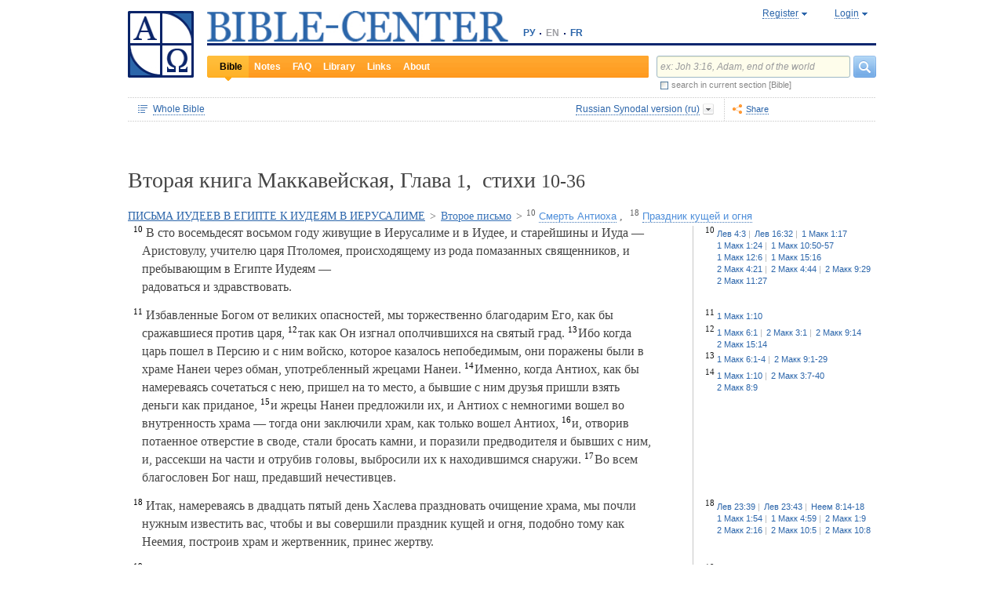

--- FILE ---
content_type: text/html;charset=UTF-8
request_url: https://www.bible-center.ru/en/bibletext/synnew_ru/2ma/1:10-2:19
body_size: 18355
content:
<!DOCTYPE html><html data-locale="en" xmlns="http://www.w3.org/1999/xhtml"><head><title>ПИСЬМА ИУДЕЕВ В ЕГИПТЕ К ИУДЕЯМ В ИЕРУСАЛИМЕ / Второе письмо: BIBLE, Russian Synodal version == BIBLE-CENTER</title><link href="/rss/notes" title="NOTES" type="application/rss+xml" rel="alternate"><link href="/rss/readings" title="DAILY READINGS" type="application/rss+xml" rel="alternate"><link href="/rss/library" title="LIBRARY" type="application/rss+xml" rel="alternate"><meta content="Apache Tapestry Framework (version 5.4.1)" name="generator"><meta content="В сто восемьдесят восьмом году живущие в Иерусалиме и в Иудее, и старейшины и Иуда — Аристовулу, учителю царя Птоломея, происходящему из рода помазанных..." name="Description"><meta content="Holy Bible readings orthodox catholic theology" name="Keywords"><meta content="CCsOuHdiZYenzyQnUo8a24COOk6kGbd4tICUGWFxdmw=" name="verify-v1"><meta content="5409c06ccae90563" name="yandex-verification"><meta content="width=device-width, initial-scale=1, user-scalable=no" name="viewport"><meta content="https://www.bible-center.ru/en/bibletext/synnew_ru/2ma/1:10-2:19" property="og:url"><meta content="https://www.bible-center.ru/assets/logo_sq.jpg" property="og:image"><meta content="ПИСЬМА ИУДЕЕВ В ЕГИПТЕ К ИУДЕЯМ В ИЕРУСАЛИМЕ / Второе письмо: BIBLE, Russian Synodal version == BIBLE-CENTER" property="og:title"><meta content="website" property="og:type"><meta content="В сто восемьдесят восьмом году живущие в Иерусалиме и в Иудее, и старейшины и Иуда — Аристовулу, учителю царя Птоломея, происходящему из рода помазанных..." property="og:description"><!-- Google tag (gtag.js) --><script src="https://www.googletagmanager.com/gtag/js?id=G-CJNQYSK20W" async="async"></script><script>
window.dataLayer = window.dataLayer || [];
function gtag(){dataLayer.push(arguments);}
gtag('js', new Date());
gtag('config', 'G-CJNQYSK20W');
</script><link onload="this.rel='stylesheet'" as="style" href="/assets/ctx/4a919fc7/js/modalbox/modalbox.css" rel="preload"><noscript><link href="/assets/ctx/4a919fc7/js/modalbox/modalbox.css" rel="stylesheet"></noscript><link onload="this.rel='stylesheet'" as="style" href="/assets/ctx/780eca2d/js/qtip/jquery.qtip.css" rel="preload"><noscript><link href="/assets/ctx/780eca2d/js/qtip/jquery.qtip.css" rel="stylesheet"></noscript><link onload="this.rel='stylesheet'" as="style" href="/assets/ctx/209481e6/css/parallel-tooltips.css" rel="preload"><noscript><link href="/assets/ctx/209481e6/css/parallel-tooltips.css" rel="stylesheet"></noscript><link href="/assets/ctx/9e4281a6/misc/bible-center.xml" title="BIBLE-CENTER" type="application/opensearchdescription+xml" rel="search"><link href="/assets/ctx/517a26d9/img/sys/logo_sq.jpg" title="BIBLE-CENTER" rel="image_src"><!--[if IE 9]><style type="text/css">.pageloading-mask{opacity:0,25;}</style><![endif]--><!--[if lt IE 9]><style type="text/css">.pageloading-mask{filter:alpha(opacity=25);}</style><![endif]--><link type="text/css" rel="stylesheet" href="/assets/ctx/8850a946/css/styles-bible.css"><link type="text/css" rel="stylesheet" href="/assets/ctx/833846e9/css/pages/bibletext.css"><link type="text/css" rel="stylesheet" href="/assets/ctx/14219535/css/styles.css"><link type="text/css" rel="stylesheet" href="/assets/ctx/1c919dff/css/styles-mobile.css"></head><body data-page-initialized="false"><script type="text/javascript">document.write("<div class=\"pageloading-mask\"><div></div></div>");</script><div id="page" class="page null" xmlns="http://www.w3.org/1999/xhtml"><div class="header"><div class="logo_sq"><a href="/en/"><img alt="Bible-Center" height="85" width="84" src="/assets/ctx/517a26d9/img/sys/logo_sq.jpg"></a></div><div class="topright"><div class="linetop"><div class="logo"><a href="/"><img alt="Bible-Center" height="39" width="384" src="/assets/ctx/35f3cdb2/img/sys/logo_en.jpg"></a></div><div class="mobile__langs"><select onchange="this.options[this.selectedIndex].value &amp;&amp; (window.location = this.options[this.selectedIndex].value);" class="mobile__langs-select"><option value="/ru">РУ</option><option value="/en">EN</option><option value="/fr">FR</option></select></div><div class="langs"><div class="onelang"><a href="/">РУ</a></div><div class="dot"><!-- --></div><div class="onelang">EN</div><div class="dot"><!-- --></div><div class="onelang"><a href="/fr">FR</a></div></div><div style="display: none;" id="ajaxerrormessage"><div id="ajaxerrormessage_title">Internal error</div><div id="ajaxerrormessage_body">An internal error has occured. We've already received the error notification and working on the issue. Thank you for patience.</div></div><div data-container-type="zone" id="loginStatusZone"><div class="account"><div id="regwindowshow" class="one-point registration"><span class="dotted">Register</span></div><div id="enterwindowshow" class="one-point enter"><span class="dotted">Login</span></div></div></div><div class="clear"><!-- --></div><div style="z-index: -1003; visibility: hidden; position: absolute; top:0; left:0; height:auto!important;" id="regwindow" class="regwindow"><div id="regwindowhide" class="head"><span class="headarrow">Register</span></div><div class="content" data-container-type="zone" id="registrationFormZone"><div style="display:inline-block;"><div id="regwindowform"><form class="registration" data-update-zone="registrationFormZone" action="/en/bibletext.level2layout.pageheadernew.accountinfo.registrationform" method="post" id="registrationForm"><input value="synnew_ru/2ma/1:10-2:19" name="t:ac" type="hidden"><input value="NA4OTrWzt1qRaXBIdIR25RWt4Vk=:H4sIAAAAAAAAAKWTwS5DQRSGD0lFdUds2FiwnaoQUYSKCEmDpGxsZO7c09thOnPNnNvWxpa1B/AEYm3fhZ138AC2ViJ627SRVER7t3/m/88/8515fIdUfRPyO9JTeIINyiusoVpS/NpExEIeYAW5j1ZjnXEhTKRJ6rJh1Dpblqh8cBZWjA0YD7moICMeoiN7vcKEsaikxzzukBW8lsgF7cWe+RJSFC6cNjNv0y+fozBShIwwmqxRh7yKBJPFC17jWcV1kC2RlTpYb4QE6d7U5J0Lg3Y+tkagc6XIq0rnpNHNJ3+5/PHwOgrQCOtbsDF8ofNFcFdwA0CQ+SEmDo0zU/UNWBsqhVvkvV7jXSVZXKdRHlYHjqhI30cdo9v+E50w1dBo1OTYftvST+7sdm6qMfs81rd5cbuReNPGOtOGumvH2kU60Xq6rpKQZ+63JcklDu0gGeZDWQy8iMi0qez+l0pR6ss2C+oncyTv7r9mbnWbzLhQsuU48HtY0r2J32VslJW5BAAA" name="t:formdata" type="hidden"><div style="display: inline-block;"><p class="regwindow__title">Registration</p><div class="fieldname">Your email</div><input id="textfield" class="form-control input-field " name="textfield" type="text"><div class="fieldname">Your name</div><input id="textfield_0" class="form-control input-field " name="textfield_0" type="text"><div class="fieldname">A few words about yourself</div><textarea rows="5" cols="15" id="textarea" class="form-control input-field" name="textarea"></textarea><div class="fieldname">Password</div><input type="password" id="password" class="input-field " name="password"><input id="password_hid" value="" name="hidden" type="hidden"><div class="fieldname">Please confirm your password</div><input type="password" id="passwordretype" class="input-field " name="passwordretype"><input id="passwordretype_hid" value="" name="hidden_0" type="hidden"><div class="captcha__right-part"><div class="fieldname">Enter symbols on the picture</div><input id="textfield_1" class="form-control input-field fieldinputcode" name="textfield_1" type="text"></div><div class="fieldcaptcha"><img alt="" height="28" width="92" src="/captcha.png"></div><div class="clear"><!-- --></div><div style="height:31px;" class="button"><a style="cursor:pointer;" id="regbutton" data-submit-mode="normal" href="#"><span class="account-button dimensions"><span class="corners dimensions mask"><span class="corners gradient dimensions">
Register
</span></span></span></a></div><p class="regwindow__link">Already registered</p></div></form></div></div></div></div><div style="z-index: -1003; visibility: hidden; position: absolute; top:0; left:0;" id="enterwindow" class="enterwindow"><div id="enterwindowhide" class="head"><span class="headarrow">Login</span></div><div class="content" data-container-type="zone" id="loginFormZone"><div style="display: inline-block;"><form class="enter" data-update-zone="loginFormZone" action="/en/bibletext.level2layout.pageheadernew.accountinfo.loginform" method="post" id="loginForm"><input value="synnew_ru/2ma/1:10-2:19" name="t:ac" type="hidden"><input value="T9EnxAf04z4EQMI7SgFnDrTZoWs=:H4sIAAAAAAAAAK2SPS8FQRSGDwkRNxofDY2CdoRQ+AiuICQ3iEujkdnZY+8wO7Nmztqr0VL7AX6BqPUKnf/gB2hVInb3Xh/JTcSifSfzvs95z7l+go6kDPNL0lO4g3WaUXiCakLxUxMTi3iANeQ+Wo0J40KYWJPUB4YpE0gdu/SBhwjOwpSxAeMRFzVkxCN0ZE+nmDAWlfSYxx2yspeKXNCqROWPVJHiaHT3rvQ4cP/SDm0VKAmjyRq1kVoS9FYO+QkfU1wHY1WyUgez9YigJ0/ebSb/D3u5KPuWNQKdq8ZeKJ2TRt/d+JMHz1cP7QD16PdQEXcuMdYHdwxnAO/TbjXlfzDOfDuSOZgu7FOTvo96fzwrbPHbwoQJI6NRk2Nr+afWvvbOh/vqQ7edLXvP+NqyPXe95yVrsFIY1mVJZDGU2v8s1cLyT8ErUh/luNQKvykvLl8Hz3UO3yWUTH+s+x/k/Y3w7Tz8Y3XzMFt4ipQfQw9tdqXNg+j+1P5q2TiFBZgrbJLOi9aLiYxugJUISl/EN4/2EXVWBAAA" name="t:formdata" type="hidden"><div style="display: inline-block;"><p class="enterwindow__title">Authorization</p><div class="fieldname">E-mail:</div><input id="loginUsername" class="form-control input-field " name="loginUsername" type="text"><div class="fieldname">Password:</div><input onkeypress="return submitEnterForm(event);" value="" id="loginPassword" name="loginPassword" class="form-control input-field " type="password"><input id="loginPassword_hid" value="" name="hidden_1" type="hidden"><div class="forgetpassword"><a id="submitRemindPassword" data-submit-mode="normal" href="#">Forgot password?</a></div><div class="fieldcheckbox"><input id="rememberme" name="rememberme" type="checkbox"></div><div class="remembermename"><label for="rememberme">keep logged in</label></div><div class="clear"><!-- qq --></div><div style="height:31px;" class="button"><a style="cursor:pointer;" id="enterbutton" data-submit-mode="normal" href="#"><span class="account-button dimensions"><span class="corners dimensions mask"><span class="corners gradient dimensions">
Login
</span></span></span></a></div><p class="enterwindow__link">Register</p></div></form></div></div></div></div><div class="lineblack"><img alt="" height="3" width="384" src="/assets/ctx/3a3a0a31/img/sys/space.gif"></div><div class="linebottom"><div class="menu"><div class="mleft"><div class="mright"><div onmouseout="jQuery(this).removeClass('opfirst-hover')" onmouseover="jQuery(this).addClass('opfirst-hover')" class="onepoint opfirst-active"><div class="active-arrow"><a id="menubible" href="/en/bibleface">Bible</a></div></div><div onmouseout="jQuery(this).removeClass('op-hover')" onmouseover="jQuery(this).addClass('op-hover')" class="onepoint "><a id="menunotes" href="/en/notes">Notes</a></div><div onmouseout="jQuery(this).removeClass('op-hover')" onmouseover="jQuery(this).addClass('op-hover')" class="onepoint "><a id="menufaq" href="/en/faqs">FAQ</a></div><div onmouseout="jQuery(this).removeClass('op-hover')" onmouseover="jQuery(this).addClass('op-hover')" class="onepoint "><a id="menulibrary" href="/en/library">Library</a></div><div onmouseout="jQuery(this).removeClass('op-hover')" onmouseover="jQuery(this).addClass('op-hover')" class="onepoint "><a id="menulinks" href="/en/links">Links</a></div><div onmouseout="jQuery(this).removeClass('op-hover')" onmouseover="jQuery(this).addClass('op-hover')" class="onepoint "><a id="menuabout" href="/en/about">About</a></div></div></div></div><div class="mobile__search-btn"></div><div class="search"><p class="mobile__search-title">Search</p><div class="mobile__search-close-btn"></div><form action="/en/bibletext.level2layout.pageheadernew.frontpagesearchform" method="post" id="frontpageSearchForm"><input value="synnew_ru/2ma/1:10-2:19" name="t:ac" type="hidden"><input value="SWL4YILBBzza4Xv8Jqit3jm6ThE=:H4sIAAAAAAAAAJ3QsUoDQRAG4EkgIKQTLLTWRnAjahoFISIBIahw+gB7e5O71b3dze5c7tLYau0D+ATiS6Sw8x18AFsrEe8uIIIgieUO/P9+M49v0Mp3YftIhgovsKB9hWNUO4pPTEbM8hgT5BE6jTnzyJ1IRhm6CXgHXeNixi0XCTLiFj25SZcJ41DJkIXcI+uF5ZAL6ktU0XqAlNmNy2n7deX5owmNAbSF0eSMOuUpEiwPrviYdxTXcScgJ3V8UFiC9o9//2vtLWo9d0ag90EWptJ7afT0Kdobvj+8NAEKm/fgcC7G0JULVqOZZ2hc6qtKqlDHf6KESa3RqMmzgdTXtYR+u87k3f3n2q2u77kklCwTJ9EIbqBRHW/1WxDUgn4pmFXlW7A51w4iCU0BvqoEglb9XDBcZVtfH0Xei2wCAAA=" name="t:formdata" type="hidden"><div class="searchline"><input style="float:left; width: 237px; margin-right: 4px;" value="ex: Joh 3:16, Adam, end of the world" id="searchquery" class="form-control input-field ui-search" name="searchquery" type="text"><div class="button"><a id="frontpageSearchFormSubmit" data-submit-mode="normal" href="#">
Search
<img alt="Search" src="/assets/ctx/a08e26ec/img/sys/headersearch_button.jpg"></a></div><div class="clear"><!-- --></div></div><div class="searchinthissection"><div class="chbox"><span class="nicecheckbox"><input class="chbox" id="chbox" name="chbox" type="checkbox"></span></div><div class="chtext">search in current section [Bible]</div><div class="clear"></div></div></form></div><div class="clear"><!-- --></div></div></div><div class="clear"><!-- --></div></div><!-- BooksNavWidget templates --><div style="display:none;" id="parts-templates"><div class="biggrouphead template-1-control"><a href="#" class="template-control"></a><!-- --></div><div class="biggroup template-1-children"></div><div class="smallgrouphead template-2-control"><a href="#" class="template-control"></a><!-- --></div><div class="smallgroup template-2-children"></div><div class="onebook template-3-control"><div class="ab2"><div class="ab3"><a href="#" class="template-control"><!-- --></a></div></div></div></div><div style="display:none;" id="chapters-templates"><div class="preloader template-loader" style="display:none; text-align: center; cursor:wait;"><img alt="" height="32" width="32" src="/assets/ctx/f0077415/img/sys/chapterspreloader.gif"></div><table class="chapters pretty" style="width:100%"><tbody><!-- Одна строка --><tr class="template-row"><td class="chapter template-hint"><a href="#">Глава 2</a>, <a href="#">3</a>, <a href="#">4</a></td><td class="verses template-topic"><!-- один топик --><div class="nextlevel"><div class="nl-bg onerow"><!-- отступ: ноль или больше --><div class="template-offset offset"><!-- --></div><!-- expand-collapse-control --><div class="template-expand-collapse-control arrow"><img style="" height="16" width="10" alt="" src="/assets/ctx/3a3a0a31/img/sys/space.gif"></div><!-- нумерация --><div class="template-topic-numeric vnumbers">[5:1-48]</div><div class="template-topic-title-container topic-title"><!-- Название топика --><a href="#" class="template-topic-title"><span class="alink"><span>Возвращение из Египта в Назарет</span><span class="nobr">(Мк 1:9)</span></span></a><span class="template-topic-title-xrefs"></span><a href="#" class="template-topic-title-xref"><span class="alink"></span></a><!-- Плоский список --><span class="template-flatverseslist">[<a href="#">1</a>]</span></div><div class="clear"><!-- --></div></div></div></td></tr><!-- / Одна строка --></tbody></table></div><!-- /BooksNavWidget templates --><div data-container-type="zone" id="editionDependentData"><div class="dottednavbibleline"><div class="partleft"><form data-validate="submit" action="/en/bibletext.topnavigationline.formupdatenavigator" method="post" id="formUpdateNavigator"><input value="synnew_ru/2ma/1:10-2:19" name="t:ac" type="hidden"><input value="TFBMaRGsMS6g4MyjbVOgSn2kBqI=:H4sIAAAAAAAAAFvzloEVAN3OqfcEAAAA" name="t:formdata" type="hidden"><a data-update-zone="navigator" onclick="return checkData(event);" class="update-top-navigator-control" href="/en/bibletext.topnavigationline.updatenavigator?t:ac=synnew_ru/2ma/1:10-2:19"><div class="sectionname"><span style="cursor:pointer;" id="books-window-top-control-show" class="dotted">Whole Bible</span></div></a></form><form data-update-zone="editionDependentData" action="/en/bibletext.topnavigationline.ajaxeditionselector.editionselectorform" method="post" id="editionSelectorForm"><input value="synnew_ru/2ma/1:10-2:19" name="t:ac" type="hidden"><input value="41DVmcCWNsfqR2E6FKUxoBf/a6w=:H4sIAAAAAAAAAJWPv0oEMRCHxwVFsPOqw8bCOlfZaCMeHh4sIqyV3Wx2XHPkz5qMd2tjJfgMvoOlgi9l4xOY7K6NgnBVMr8Mv3zf6ydsrmYwPVWlpitq+YhdY3GpamTlrFaWBC6wpUqlOZAmyc6L/kLVkFs0BMHDifO1wAblLQnGhgL7h0MhnSetyniaxlmyHMS5qiqyB5feSQqhuC+NCiEWXT/vj9q9j60MNnLYkc6yd/oitjPs5gtc4kSjrScFe2Xr47ZhGP2gnPUoaXmVw3xdo1/zjfMmJCxey6sz4b9eL8XX+P3taZpBlsO21Cpuz6s7eOw8458mBgm9i5LXeAAqBqBZBOrb/3v7BjcSj3bQAQAA" name="t:formdata" type="hidden"><div style="float: left"><input value="synnew_ru" name="selectedEditionName" type="hidden"></div><div style="float: left"><input style="display: none; visibility: hidden" id="editionSelectorFormSubmit" class="btn btn-primary" data-submit-mode="normal" name="editionSelectorFormSubmit" type="submit"></div></form><div onmouseout="jQuery(this).removeClass('bibleversion-hover').addClass('bibleversion')" onmouseover="jQuery(this).addClass('bibleversion-hover').removeClass('bibleversion')" id="trwindowshow-top" class="bibleversion"><span class="dotted">Russian Synodal version (ru)</span></div><div style="z-index: -103; visibility: hidden; position: absolute; top:0; left:0;" id="trwindow-top" class="trwindow"><div onmouseout="jQuery(this).removeClass('translatehead-hover').addClass('translatehead')" onmouseover="jQuery(this).addClass('translatehead-hover').removeClass('translatehead')" id="trwindowhide-top" class="translatehead"><span class="dotted">Russian Synodal version (ru)</span></div><div class="clear"><!-- --></div><div class="list"><div onmouseout="jQuery(this).removeClass('op-hover')" onmouseover="jQuery(this).addClass('op-hover')" class="onepoint template" style="display:none;"></div></div><div class="in_list_comment"><p> </p></div></div></div><div class="partright"><!-- 
            <div class="tolisten" onmouseover="jQuery(this).addClass('tolisten-hover').removeClass('tolisten')" onmouseout="jQuery(this).removeClass('tolisten-hover').addClass('tolisten')">
              <span class="dotted">${message:label.listen}</span>
            </div>
            --><!--script src="https://s7.addthis.com/js/300/addthis_widget.js#pubid=xa-4cb2bd072bcc66d9" async="async" type="text/javascript"></script--><script type="text/javascript">
/* var addthisScript = document.createElement('script');
addthisScript.setAttribute('src', 'http://s7.addthis.com/js/300/addthis_widget.js#domready=1')
document.body.appendChild(addthisScript)
*/
var addthis_config = addthis_config||{};
addthis_config.pubid = 'xa-4cb2bd072bcc66d9';
</script><div id="addthisButton" class="toshare"><span onmouseout="jQuery(this).removeClass('dotted-hover')" onmouseover="jQuery(this).addClass('dotted-hover')" class="dotted">Share</span></div></div></div><div style="z-index: -102; visibility: hidden; position: absolute; top:0; left:0;" id="books-window-top" class="bookswindow dimentions top"><div class="corners dimentions mask top"><div class="corners gradient dimentions top"><div class="bwcenter"><div class="breadcrumbsline"><div class="bible"><span id="books-window-top-control-hide" style="cursor:pointer;" class="dotted">Whole Bible</span></div><div class="arrow"><!-- --></div><div class="oneblock">2 Maccabees</div><div class="arrow"><!-- --></div><div class="oneblock">Chapters 1-2
</div><div class="clear"><!-- --></div></div><div class="closebutton"><img alt="" height="17" width="17" src="/assets/ctx/9c8dca7a/img/sys/closebutton.gif" onclick="closeNavigationPseudoWindow('top');" style="cursor:pointer;"></div><div class="clear"><!-- --></div><div style="height: 260px; padding: 8px 15px 15px 10px;" data-container-type="zone" id="navigator"></div><div class="clear"><!-- --></div></div></div></div></div><div class="bibletextblock"><h1 class="standard">
Вторая книга Маккавейская,

Глава <span class="number">1</span>, 
стихи <span class="number">10-36</span></h1><span class="chapter level0"><span class="inl"><a href="/en/bibletext/synnew_ru/2ma/1:1-2:19">ПИСЬМА ИУДЕЕВ В ЕГИПТЕ К ИУДЕЯМ В ИЕРУСАЛИМЕ</a><span class="arr">&gt; </span></span></span><span class="chapter level1"><span class="inl"><a href="#2ma1_10">Второе письмо</a><span class="arr">&gt; </span></span></span><span class="onepart level2"><span class="inl"><a href="#2ma1_10"><sup>10</sup>&nbsp;<span class="dotted">Смерть Антиоха</span></a></span><span class="sep">, </span></span><span class="onepart level2"><span class="inl"><a href="#2ma1_18"><sup>18</sup>&nbsp;<span class="dotted">Праздник кущей и огня</span></a></span></span>
<div class="bibletextblock"><table style="width:100%" class="pretty"><tr><td class="bibletext"><div class="bibletext nowrap"><span data-verse-id="2ma1_10;" class="str"><a id='2ma1_10'></a><sup class="first">10</sup> В сто восемьдесят восьмом году живущие в Иерусалиме и в Иудее, и старейшины и Иуда &mdash; <br>Аристовулу, учителю царя Птоломея, происходящему из рода помазанных священников, и пребывающим в Египте Иудеям &mdash; <br>радоваться и здравствовать.</span></div></td><td class="biblelinks"><div class="biblelinks"><div data-verse-id="2ma1_10" class="onelinksblock "><div class="verse">10</div><div class="links"><div class="in_links"><a data-uri="/en/bibletext.bibletextselection:loadtooltip/le/4:3" href="/en/bibletext/synnew_ru/le/4:3"><span class="nobr">Лев 4:3</span></a><a data-uri="/en/bibletext.bibletextselection:loadtooltip/le/16:32" href="/en/bibletext/synnew_ru/le/16:32"><span class="nobr">Лев 16:32</span></a><a data-uri="/en/bibletext.bibletextselection:loadtooltip/1ma/1:17" href="/en/bibletext/synnew_ru/1ma/1:17"><span class="nobr">1 Макк 1:17</span></a><a data-uri="/en/bibletext.bibletextselection:loadtooltip/1ma/1:24" href="/en/bibletext/synnew_ru/1ma/1:24"><span class="nobr">1 Макк 1:24</span></a><a data-uri="/en/bibletext.bibletextselection:loadtooltip/1ma/10:50-57" href="/en/bibletext/synnew_ru/1ma/10:50-57"><span class="nobr">1 Макк 10:50-57</span></a><a data-uri="/en/bibletext.bibletextselection:loadtooltip/1ma/12:6" href="/en/bibletext/synnew_ru/1ma/12:6"><span class="nobr">1 Макк 12:6</span></a><a data-uri="/en/bibletext.bibletextselection:loadtooltip/1ma/15:16" href="/en/bibletext/synnew_ru/1ma/15:16"><span class="nobr">1 Макк 15:16</span></a><a data-uri="/en/bibletext.bibletextselection:loadtooltip/2ma/4:21" href="/en/bibletext/synnew_ru/2ma/4:21"><span class="nobr">2 Макк 4:21</span></a><a data-uri="/en/bibletext.bibletextselection:loadtooltip/2ma/4:44" href="/en/bibletext/synnew_ru/2ma/4:44"><span class="nobr">2 Макк 4:44</span></a><a data-uri="/en/bibletext.bibletextselection:loadtooltip/2ma/9:29" href="/en/bibletext/synnew_ru/2ma/9:29"><span class="nobr">2 Макк 9:29</span></a><a data-uri="/en/bibletext.bibletextselection:loadtooltip/2ma/11:27" href="/en/bibletext/synnew_ru/2ma/11:27"><span class="nobr">2 Макк 11:27</span></a></div></div><div class="clear"><!-- --></div></div></div></td></tr><tr><td class="bibletext"><div class="bibletext nowrap"><span data-verse-id="2ma1_11;" class="str"><a id='2ma1_11'></a><sup class="first">11</sup> Избавленные Богом от великих опасностей, мы торжественно благодарим Его, как бы сражавшиеся против царя,</span><span class="space"> </span><span data-verse-id="2ma1_12;" class="str"><a id='2ma1_12'></a><sup>12</sup> так как Он изгнал ополчившихся на святый град.</span><span class="space"> </span><span data-verse-id="2ma1_13;" class="str"><a id='2ma1_13'></a><sup>13</sup> Ибо когда царь пошел в Персию и с ним войско, которое казалось непобедимым, они поражены были в храме Нанеи через обман, употребленный жрецами Нанеи.</span><span class="space"> </span><span data-verse-id="2ma1_14;" class="str"><a id='2ma1_14'></a><sup>14</sup> Именно, когда Антиох, как бы намереваясь сочетаться с нею, пришел на то место, а бывшие с ним друзья пришли взять деньги как приданое,</span><span class="space"> </span><span data-verse-id="2ma1_15;" class="str"><a id='2ma1_15'></a><sup>15</sup> и жрецы Нанеи предложили их, и Антиох с немногими вошел во внутренность храма &mdash; тогда они заключили храм, как только вошел Антиох,</span><span class="space"> </span><span data-verse-id="2ma1_16;" class="str"><a id='2ma1_16'></a><sup>16</sup> и, отворив потаенное отверстие в своде, стали бросать камни, и поразили предводителя и бывших с ним, и, рассекши на части и отрубив головы, выбросили их к находившимся снаружи.</span><span class="space"> </span><span data-verse-id="2ma1_17;" class="str"><a id='2ma1_17'></a><sup>17</sup> Во всем благословен Бог наш, предавший нечестивцев.</span></div></td><td class="biblelinks"><div class="biblelinks"><div data-verse-id="2ma1_11" class="onelinksblock "><div class="verse">11</div><div class="links"><div class="in_links"><a data-uri="/en/bibletext.bibletextselection:loadtooltip/1ma/1:10" href="/en/bibletext/synnew_ru/1ma/1:10"><span class="nobr">1 Макк 1:10</span></a></div></div><div class="clear"><!-- --></div></div><div data-verse-id="2ma1_12" class="onelinksblock "><div class="verse">12</div><div class="links"><div class="in_links"><a data-uri="/en/bibletext.bibletextselection:loadtooltip/1ma/6:1" href="/en/bibletext/synnew_ru/1ma/6:1"><span class="nobr">1 Макк 6:1</span></a><a data-uri="/en/bibletext.bibletextselection:loadtooltip/2ma/3:1" href="/en/bibletext/synnew_ru/2ma/3:1"><span class="nobr">2 Макк 3:1</span></a><a data-uri="/en/bibletext.bibletextselection:loadtooltip/2ma/9:14" href="/en/bibletext/synnew_ru/2ma/9:14"><span class="nobr">2 Макк 9:14</span></a><a data-uri="/en/bibletext.bibletextselection:loadtooltip/2ma/15:14" href="/en/bibletext/synnew_ru/2ma/15:14"><span class="nobr">2 Макк 15:14</span></a></div></div><div class="clear"><!-- --></div></div><div data-verse-id="2ma1_13" class="onelinksblock "><div class="verse">13</div><div class="links"><div class="in_links"><a data-uri="/en/bibletext.bibletextselection:loadtooltip/1ma/6:1-4" href="/en/bibletext/synnew_ru/1ma/6:1-4"><span class="nobr">1 Макк 6:1-4</span></a><a data-uri="/en/bibletext.bibletextselection:loadtooltip/2ma/9:1-29" href="/en/bibletext/synnew_ru/2ma/9:1-29"><span class="nobr">2 Макк 9:1-29</span></a></div></div><div class="clear"><!-- --></div></div><div data-verse-id="2ma1_14" class="onelinksblock "><div class="verse">14</div><div class="links"><div class="in_links"><a data-uri="/en/bibletext.bibletextselection:loadtooltip/1ma/1:10" href="/en/bibletext/synnew_ru/1ma/1:10"><span class="nobr">1 Макк 1:10</span></a><a data-uri="/en/bibletext.bibletextselection:loadtooltip/2ma/3:7-40" href="/en/bibletext/synnew_ru/2ma/3:7-40"><span class="nobr">2 Макк 3:7-40</span></a><a data-uri="/en/bibletext.bibletextselection:loadtooltip/2ma/8:9" href="/en/bibletext/synnew_ru/2ma/8:9"><span class="nobr">2 Макк 8:9</span></a></div></div><div class="clear"><!-- --></div></div></div></td></tr><tr><td class="bibletext"><div class="bibletext nowrap"><span data-verse-id="2ma1_18;" class="str"><a id='2ma1_18'></a><sup class="first">18</sup> Итак, намереваясь в двадцать пятый день Хаслева праздновать очищение храма, мы почли нужным известить вас, чтобы и вы совершили праздник кущей и огня, подобно тому как Неемия, построив храм и жертвенник, принес жертву.</span></div></td><td class="biblelinks"><div class="biblelinks"><div data-verse-id="2ma1_18" class="onelinksblock "><div class="verse">18</div><div class="links"><div class="in_links"><a data-uri="/en/bibletext.bibletextselection:loadtooltip/le/23:39" href="/en/bibletext/synnew_ru/le/23:39"><span class="nobr">Лев 23:39</span></a><a data-uri="/en/bibletext.bibletextselection:loadtooltip/le/23:43" href="/en/bibletext/synnew_ru/le/23:43"><span class="nobr">Лев 23:43</span></a><a data-uri="/en/bibletext.bibletextselection:loadtooltip/ne/8:14-18" href="/en/bibletext/synnew_ru/ne/8:14-18"><span class="nobr">Неем 8:14-18</span></a><a data-uri="/en/bibletext.bibletextselection:loadtooltip/1ma/1:54" href="/en/bibletext/synnew_ru/1ma/1:54"><span class="nobr">1 Макк 1:54</span></a><a data-uri="/en/bibletext.bibletextselection:loadtooltip/1ma/4:59" href="/en/bibletext/synnew_ru/1ma/4:59"><span class="nobr">1 Макк 4:59</span></a><a data-uri="/en/bibletext.bibletextselection:loadtooltip/2ma/1:9" href="/en/bibletext/synnew_ru/2ma/1:9"><span class="nobr">2 Макк 1:9</span></a><a data-uri="/en/bibletext.bibletextselection:loadtooltip/2ma/2:16" href="/en/bibletext/synnew_ru/2ma/2:16"><span class="nobr">2 Макк 2:16</span></a><a data-uri="/en/bibletext.bibletextselection:loadtooltip/2ma/10:5" href="/en/bibletext/synnew_ru/2ma/10:5"><span class="nobr">2 Макк 10:5</span></a><a data-uri="/en/bibletext.bibletextselection:loadtooltip/2ma/10:8" href="/en/bibletext/synnew_ru/2ma/10:8"><span class="nobr">2 Макк 10:8</span></a></div></div><div class="clear"><!-- --></div></div></div></td></tr><tr><td class="bibletext"><div class="bibletext nowrap"><span data-verse-id="2ma1_19;" class="str"><a id='2ma1_19'></a><sup class="first">19</sup> Ибо, когда отцы наши отведены были в Персию, тогда благочестивые священники, взяв огня с жертвенника тайно, скрыли его во глубине колодезя, имевшего безводное дно, и в нем безопасно сохранили его, так как никому не известно было это место.</span><span class="space"> </span><span data-verse-id="2ma1_20;" class="str"><a id='2ma1_20'></a><sup>20</sup> По прошествии же многих лет, когда угодно было Богу, Неемия, присланный от Персидского царя, послал за сим огнем потомков тех священников, которые скрыли его. Когда же объявили нам, что не нашли огня, а только густую воду,</span><span class="space"> </span><span data-verse-id="2ma1_21;" class="str"><a id='2ma1_21'></a><sup>21</sup> тогда он приказал им, почерпнув, принести ее; и когда потом приготовлены были жертвы, Неемия приказал священникам окропить этою водою дрова и положенное на них.</span><span class="space"> </span><span data-verse-id="2ma1_22;" class="str"><a id='2ma1_22'></a><sup>22</sup> Когда же это было сделано и наступило время, когда просияло солнце, прежде закрытое облаками, тогда воспламенился большой огонь, так что все удивились.</span><span class="space"> </span><span data-verse-id="2ma1_23;" class="str"><a id='2ma1_23'></a><sup>23</sup> Священники же, доколе горела жертва, совершали молитву, священники и все; Ионафан начинал, а прочие припевали, как и Неемия.</span><span class="space"> </span><span data-verse-id="2ma1_24;" class="str"><a id='2ma1_24'></a><sup>24</sup> Молитва же была такая: <br>"Господи, Господи Боже, Создателю всех, страшный и сильный, и праведный и милостивый, единый Царь и благодетель,</span><span class="space"> </span><span data-verse-id="2ma1_25;" class="str"><a id='2ma1_25'></a><sup>25</sup> единый податель всего, единый праведный и всемогущий и вечный, избавляющий Израиля от всякого зла, избравший отцов и освятивший их!</span><span class="space"> </span><span data-verse-id="2ma1_26;" class="str"><a id='2ma1_26'></a><sup>26</sup> Прими жертву сию за весь народ Твой &mdash; Израиля, и сохрани сей удел Твой, и освяти его;</span><span class="space"> </span><span data-verse-id="2ma1_27;" class="str"><a id='2ma1_27'></a><sup>27</sup> собери рассеяние наше, освободи порабощенных язычниками, призри на уничиженных и презренных, и да познают язычники, что Ты Бог наш;</span><span class="space"> </span><span data-verse-id="2ma1_28;" class="str"><a id='2ma1_28'></a><sup>28</sup> покарай угнетающих и обижающих нас с надмением,</span><span class="space"> </span><span data-verse-id="2ma1_29;" class="str"><a id='2ma1_29'></a><sup>29</sup> насади народ Твой на святом месте Твоем, как сказал Моисей".</span></div></td><td class="biblelinks"><div class="biblelinks"><div data-verse-id="2ma1_19" class="onelinksblock "><div class="verse">19</div><div class="links"><div class="in_links"><a data-uri="/en/bibletext.bibletextselection:loadtooltip/le/6:5-6" href="/en/bibletext/synnew_ru/le/6:5-6"><span class="nobr">Лев 6:5-6</span></a><a data-uri="/en/bibletext.bibletextselection:loadtooltip/le/6:9" href="/en/bibletext/synnew_ru/le/6:9"><span class="nobr">Лев 6:9</span></a><a data-uri="/en/bibletext.bibletextselection:loadtooltip/le/6:12" href="/en/bibletext/synnew_ru/le/6:12"><span class="nobr">Лев 6:12</span></a><a data-uri="/en/bibletext.bibletextselection:loadtooltip/2ch/36:20" href="/en/bibletext/synnew_ru/2ch/36:20"><span class="nobr">2 Пар 36:20</span></a><a data-uri="/en/bibletext.bibletextselection:loadtooltip/2ma/2:1" href="/en/bibletext/synnew_ru/2ma/2:1"><span class="nobr">2 Макк 2:1</span></a></div></div><div class="clear"><!-- --></div></div><div data-verse-id="2ma1_20" class="onelinksblock "><div class="verse">20</div><div class="links"><div class="in_links"><a data-uri="/en/bibletext.bibletextselection:loadtooltip/ne/2:5-11" href="/en/bibletext/synnew_ru/ne/2:5-11"><span class="nobr">Неем 2:5-11</span></a><a data-uri="/en/bibletext.bibletextselection:loadtooltip/ne/13:6" href="/en/bibletext/synnew_ru/ne/13:6"><span class="nobr">Неем 13:6</span></a></div></div><div class="clear"><!-- --></div></div><div data-verse-id="2ma1_22" class="onelinksblock "><div class="verse">22</div><div class="links"><div class="in_links"><a data-uri="/en/bibletext.bibletextselection:loadtooltip/le/9:24" href="/en/bibletext/synnew_ru/le/9:24"><span class="nobr">Лев 9:24</span></a><a data-uri="/en/bibletext.bibletextselection:loadtooltip/3ki/18:33-35" href="/en/bibletext/synnew_ru/3ki/18:33-35"><span class="nobr">3 Цар 18:33-35</span></a><a data-uri="/en/bibletext.bibletextselection:loadtooltip/3ki/18:38" href="/en/bibletext/synnew_ru/3ki/18:38"><span class="nobr">3 Цар 18:38</span></a></div></div><div class="clear"><!-- --></div></div><div data-verse-id="2ma1_23" class="onelinksblock "><div class="verse">23</div><div class="links"><div class="in_links"><a data-uri="/en/bibletext.bibletextselection:loadtooltip/ne/12:11" href="/en/bibletext/synnew_ru/ne/12:11"><span class="nobr">Неем 12:11</span></a></div></div><div class="clear"><!-- --></div></div><div data-verse-id="2ma1_24" class="onelinksblock "><div class="verse">24</div><div class="links"><div class="in_links"><a data-uri="/en/bibletext.bibletextselection:loadtooltip/sir/24:8" href="/en/bibletext/synnew_ru/sir/24:8"><span class="nobr">Сир 24:8</span></a><a data-uri="/en/bibletext.bibletextselection:loadtooltip/2ma/7:23" href="/en/bibletext/synnew_ru/2ma/7:23"><span class="nobr">2 Макк 7:23</span></a><a data-uri="/en/bibletext.bibletextselection:loadtooltip/2ma/13:14" href="/en/bibletext/synnew_ru/2ma/13:14"><span class="nobr">2 Макк 13:14</span></a></div></div><div class="clear"><!-- --></div></div><div data-verse-id="2ma1_25" class="onelinksblock "><div class="verse">25</div><div class="links"><div class="in_links"><a data-uri="/en/bibletext.bibletextselection:loadtooltip/ge/12:1-3" href="/en/bibletext/synnew_ru/ge/12:1-3"><span class="nobr">Быт 12:1-3</span></a><a data-uri="/en/bibletext.bibletextselection:loadtooltip/ge/15:1" href="/en/bibletext/synnew_ru/ge/15:1"><span class="nobr">Быт 15:1</span></a><a data-uri="/en/bibletext.bibletextselection:loadtooltip/ge/26:3" href="/en/bibletext/synnew_ru/ge/26:3"><span class="nobr">Быт 26:3</span></a><a data-uri="/en/bibletext.bibletextselection:loadtooltip/ge/15:1" href="/en/bibletext/synnew_ru/ge/15:1"><span class="nobr">Быт 15:1</span></a><a data-uri="/en/bibletext.bibletextselection:loadtooltip/ge/28:13-15" href="/en/bibletext/synnew_ru/ge/28:13-15"><span class="nobr">Быт 28:13-15</span></a><a data-uri="/en/bibletext.bibletextselection:loadtooltip/isa/45:21" href="/en/bibletext/synnew_ru/isa/45:21"><span class="nobr">Ис 45:21</span></a><a data-uri="/en/bibletext.bibletextselection:loadtooltip/1ma/3:18" href="/en/bibletext/synnew_ru/1ma/3:18"><span class="nobr">1 Макк 3:18</span></a><a data-uri="/en/bibletext.bibletextselection:loadtooltip/1ma/4:25" href="/en/bibletext/synnew_ru/1ma/4:25"><span class="nobr">1 Макк 4:25</span></a><a data-uri="/en/bibletext.bibletextselection:loadtooltip/mt/19:17" href="/en/bibletext/synnew_ru/mt/19:17"><span class="nobr">Мф 19:17</span></a><a data-uri="/en/bibletext.bibletextselection:loadtooltip/mr/10:18" href="/en/bibletext/synnew_ru/mr/10:18"><span class="nobr">Мк 10:18</span></a><a data-uri="/en/bibletext.bibletextselection:loadtooltip/lu/18:19" href="/en/bibletext/synnew_ru/lu/18:19"><span class="nobr">Лк 18:19</span></a><a data-uri="/en/bibletext.bibletextselection:loadtooltip/php/4:19" href="/en/bibletext/synnew_ru/php/4:19"><span class="nobr">Флп 4:19</span></a></div></div><div class="clear"><!-- --></div></div><div data-verse-id="2ma1_26" class="onelinksblock "><div class="verse">26</div><div class="links"><div class="in_links"><a data-uri="/en/bibletext.bibletextselection:loadtooltip/ex/19:5-6" href="/en/bibletext/synnew_ru/ex/19:5-6"><span class="nobr">Исх 19:5-6</span></a><a data-uri="/en/bibletext.bibletextselection:loadtooltip/de/7:6" href="/en/bibletext/synnew_ru/de/7:6"><span class="nobr">Втор 7:6</span></a><a data-uri="/en/bibletext.bibletextselection:loadtooltip/de/14:2" href="/en/bibletext/synnew_ru/de/14:2"><span class="nobr">Втор 14:2</span></a><a data-uri="/en/bibletext.bibletextselection:loadtooltip/de/26:18" href="/en/bibletext/synnew_ru/de/26:18"><span class="nobr">Втор 26:18</span></a><a data-uri="/en/bibletext.bibletextselection:loadtooltip/de/32:9" href="/en/bibletext/synnew_ru/de/32:9"><span class="nobr">Втор 32:9</span></a><a data-uri="/en/bibletext.bibletextselection:loadtooltip/ps/134:4" href="/en/bibletext/synnew_ru/ps/134:4"><span class="nobr">Пс 134:4</span></a><a data-uri="/en/bibletext.bibletextselection:loadtooltip/sir/17:17" href="/en/bibletext/synnew_ru/sir/17:17"><span class="nobr">Сир 17:17</span></a><a data-uri="/en/bibletext.bibletextselection:loadtooltip/2ma/14:15" href="/en/bibletext/synnew_ru/2ma/14:15"><span class="nobr">2 Макк 14:15</span></a><a data-uri="/en/bibletext.bibletextselection:loadtooltip/1pe/2:9" href="/en/bibletext/synnew_ru/1pe/2:9"><span class="nobr">1 Петр 2:9</span></a></div></div><div class="clear"><!-- --></div></div><div data-verse-id="2ma1_27" class="onelinksblock "><div class="verse">27</div><div class="links"><div class="in_links"><a data-uri="/en/bibletext.bibletextselection:loadtooltip/ps/105:47" href="/en/bibletext/synnew_ru/ps/105:47"><span class="nobr">Пс 105:47</span></a><a data-uri="/en/bibletext.bibletextselection:loadtooltip/da/3:45" href="/en/bibletext/synnew_ru/da/3:45"><span class="nobr">Дан 3:45</span></a><a data-uri="/en/bibletext.bibletextselection:loadtooltip/joh/7:35" href="/en/bibletext/synnew_ru/joh/7:35"><span class="nobr">Ин 7:35</span></a><a data-uri="/en/bibletext.bibletextselection:loadtooltip/jas/1:1" href="/en/bibletext/synnew_ru/jas/1:1"><span class="nobr">Иак 1:1</span></a><a data-uri="/en/bibletext.bibletextselection:loadtooltip/1pe/1:1" href="/en/bibletext/synnew_ru/1pe/1:1"><span class="nobr">1 Петр 1:1</span></a></div></div><div class="clear"><!-- --></div></div><div data-verse-id="2ma1_29" class="onelinksblock "><div class="verse">29</div><div class="links"><div class="in_links"><a data-uri="/en/bibletext.bibletextselection:loadtooltip/de/30:3-10" href="/en/bibletext/synnew_ru/de/30:3-10"><span class="nobr">Втор 30:3-10</span></a><a data-uri="/en/bibletext.bibletextselection:loadtooltip/2ma/2:18" href="/en/bibletext/synnew_ru/2ma/2:18"><span class="nobr">2 Макк 2:18</span></a><a data-uri="/en/bibletext.bibletextselection:loadtooltip/2ma/8:17" href="/en/bibletext/synnew_ru/2ma/8:17"><span class="nobr">2 Макк 8:17</span></a></div></div><div class="clear"><!-- --></div></div></div></td></tr><tr><td class="bibletext"><div class="bibletext nowrap"><span data-verse-id="2ma1_30;" class="str"><a id='2ma1_30'></a><sup class="first">30</sup> Священники воспевали при сем торжественные песни.</span><span class="space"> </span><span data-verse-id="2ma1_31;" class="str"><a id='2ma1_31'></a><sup>31</sup> Когда же жертва была сожжена, Неемия приказал оставшеюся водою полить большие камни.</span><span class="space"> </span><span data-verse-id="2ma1_32;" class="str"><a id='2ma1_32'></a><sup>32</sup> Как только это было исполнено, вспыхнуло пламя, но от света, воссиявшего от жертвенника, оно исчезло.</span><span class="space"> </span><span data-verse-id="2ma1_33;" class="str"><a id='2ma1_33'></a><sup>33</sup> Когда это событие сделалось известным и донесено было царю Персов, что в том месте, где переселенные священники скрыли огонь, оказалась вода, которою Неемия и бывшие с ним освятили жертвы;</span><span class="space"> </span><span data-verse-id="2ma1_34;" class="str"><a id='2ma1_34'></a><sup>34</sup> царь, по исследовании дела, оградил это место, как священное.</span><span class="space"> </span><span data-verse-id="2ma1_35;" class="str"><a id='2ma1_35'></a><sup>35</sup> И тем, к кому царь благоволил, он раздавал много даров, которые сам получал.</span><span class="space"> </span><span data-verse-id="2ma1_36;" class="str"><a id='2ma1_36'></a><sup>36</sup> Бывшие с Неемиею прозвали это место Нефтар, что значит: "очищение"; многими же называется оно Нефтай.</span></div></td><td class="biblelinks"><div class="biblelinks"><div data-verse-id="2ma1_33" class="onelinksblock "><div class="verse">33</div><div class="links"><div class="in_links"><a data-uri="/en/bibletext.bibletextselection:loadtooltip/ne/2:1-11" href="/en/bibletext/synnew_ru/ne/2:1-11"><span class="nobr">Неем 2:1-11</span></a></div></div><div class="clear"><!-- --></div></div></div></td></tr></table></div><div class="clear"><!-- --></div><h1 class="standard">
Вторая книга Маккавейская,

Глава <span class="number">2</span>, 
стихи <span class="number">1-19</span></h1><span class="chapter level0"><span class="inl"><a href="/en/bibletext/synnew_ru/2ma/1:1-2:19">ПИСЬМА ИУДЕЕВ В ЕГИПТЕ К ИУДЕЯМ В ИЕРУСАЛИМЕ</a><span class="arr">&gt; </span></span></span><span class="chapter level1"><span class="inl"><a href="/en/bibletext/synnew_ru/2ma/1:10-2:19">Второе письмо</a><span class="arr">&gt; </span></span></span><span class="onepart level2"><span class="inl"><a href="#2ma2_1"><sup>1</sup>&nbsp;<span class="dotted">Иеремия скрыл скинию, ковчег и жертвенник кадильный</span></a></span><span class="sep">, </span></span><span class="onepart level2"><span class="inl"><a href="#2ma2_13"><sup>13</sup>&nbsp;<span class="dotted">Библиотека Неемии и Иуды Маккавея</span></a></span><span class="sep">, </span></span><span class="onepart level2"><span class="inl"><a href="#2ma2_16"><sup>16</sup>&nbsp;<span class="dotted">Увещание к совершению праздника</span></a></span><span class="sep">, </span></span>
<div class="bibletextblock"><table style="width:100%" class="pretty"><tr><td class="bibletext"><div class="bibletext nowrap"><span data-verse-id="2ma2_1;" class="str"><a id='2ma2_1'></a><sup class="first">1</sup> В записях пророка Иеремии находится, что он приказал переселяемым взять от огня, как показано</span><span class="space"> </span><span data-verse-id="2ma2_2;" class="str"><a id='2ma2_2'></a><sup>2</sup> и как заповедал пророк, дав переселяемым закон, чтобы они не забывали повелений Господних и не заблуждались мыслями своими, смотря на золотые и серебряные кумиры и на украшение их.</span><span class="space"> </span><span data-verse-id="2ma2_3;" class="str"><a id='2ma2_3'></a><sup>3</sup> Говоря и другое, подобное сему, он увещевал их не удалять закона из сердца своего.</span></div></td><td class="biblelinks"><div class="biblelinks"><div data-verse-id="2ma2_1" class="onelinksblock "><div class="verse">1</div><div class="links"><div class="in_links"><a data-uri="/en/bibletext.bibletextselection:loadtooltip/ljr/1:1-72" href="/en/bibletext/synnew_ru/ljr/1:1-72"><span class="nobr">По. Иер 1:1-72</span></a><a data-uri="/en/bibletext.bibletextselection:loadtooltip/2ma/1:19" href="/en/bibletext/synnew_ru/2ma/1:19"><span class="nobr">2 Макк 1:19</span></a></div></div><div class="clear"><!-- --></div></div><div data-verse-id="2ma2_2" class="onelinksblock "><div class="verse">2</div><div class="links"><div class="in_links"><a data-uri="/en/bibletext.bibletextselection:loadtooltip/isa/40:18-20" href="/en/bibletext/synnew_ru/isa/40:18-20"><span class="nobr">Ис 40:18-20</span></a><a data-uri="/en/bibletext.bibletextselection:loadtooltip/jer/10:1-25" href="/en/bibletext/synnew_ru/jer/10:1-25"><span class="nobr">Иер 10:1-25</span></a><a data-uri="/en/bibletext.bibletextselection:loadtooltip/ljr/1:4-5" href="/en/bibletext/synnew_ru/ljr/1:4-5"><span class="nobr">По. Иер 1:4-5</span></a></div></div><div class="clear"><!-- --></div></div></div></td></tr><tr><td class="bibletext"><div class="bibletext nowrap"><span data-verse-id="2ma2_4;" class="str"><a id='2ma2_4'></a><sup class="first">4</sup> Было также в писании, что сей пророк, по бывшему ему Божественному откровению, повелел скинии и ковчегу следовать за ним, когда он восходил на гору, с которой Моисей, взойдя, видел наследие Божие.</span><span class="space"> </span><span data-verse-id="2ma2_5;" class="str"><a id='2ma2_5'></a><sup>5</sup> Придя туда, Иеремия нашел жилище в пещере и внес туда скинию и ковчег и жертвенник кадильный, и заградил вход.</span><span class="space"> </span><span data-verse-id="2ma2_6;" class="str"><a id='2ma2_6'></a><sup>6</sup> Когда потом пришли некоторые из сопутствовавших, чтобы заметить вход, то не могли найти его.</span><span class="space"> </span><span data-verse-id="2ma2_7;" class="str"><a id='2ma2_7'></a><sup>7</sup> Когда же Иеремия узнал о сем, то, упрекая их, сказал, что это место останется неизвестным, доколе Бог, умилосердившись, не соберет сонма народа.</span><span class="space"> </span><span data-verse-id="2ma2_8;" class="str"><a id='2ma2_8'></a><sup>8</sup> И тогда Господь покажет его, и явится слава Господня и облако, как явилось при Моисее, как и Соломон просил, чтобы особенно святилось место.</span></div></td><td class="biblelinks"><div class="biblelinks"><div data-verse-id="2ma2_4" class="onelinksblock "><div class="verse">4</div><div class="links"><div class="in_links"><a data-uri="/en/bibletext.bibletextselection:loadtooltip/de/32:49-52" href="/en/bibletext/synnew_ru/de/32:49-52"><span class="nobr">Втор 32:49-52</span></a><a data-uri="/en/bibletext.bibletextselection:loadtooltip/de/34:1-4" href="/en/bibletext/synnew_ru/de/34:1-4"><span class="nobr">Втор 34:1-4</span></a><a data-uri="/en/bibletext.bibletextselection:loadtooltip/2ki/6:17" href="/en/bibletext/synnew_ru/2ki/6:17"><span class="nobr">2 Цар 6:17</span></a><a data-uri="/en/bibletext.bibletextselection:loadtooltip/3ki/8:4" href="/en/bibletext/synnew_ru/3ki/8:4"><span class="nobr">3 Цар 8:4</span></a><a data-uri="/en/bibletext.bibletextselection:loadtooltip/2ch/5:5" href="/en/bibletext/synnew_ru/2ch/5:5"><span class="nobr">2 Пар 5:5</span></a></div></div><div class="clear"><!-- --></div></div><div data-verse-id="2ma2_5" class="onelinksblock "><div class="verse">5</div><div class="links"><div class="in_links"><a data-uri="/en/bibletext.bibletextselection:loadtooltip/ex/30:1-10" href="/en/bibletext/synnew_ru/ex/30:1-10"><span class="nobr">Исх 30:1-10</span></a><a data-uri="/en/bibletext.bibletextselection:loadtooltip/ex/37:25-28" href="/en/bibletext/synnew_ru/ex/37:25-28"><span class="nobr">Исх 37:25-28</span></a><a data-uri="/en/bibletext.bibletextselection:loadtooltip/3ki/7:48" href="/en/bibletext/synnew_ru/3ki/7:48"><span class="nobr">3 Цар 7:48</span></a><a data-uri="/en/bibletext.bibletextselection:loadtooltip/1ch/28:18" href="/en/bibletext/synnew_ru/1ch/28:18"><span class="nobr">1 Пар 28:18</span></a><a data-uri="/en/bibletext.bibletextselection:loadtooltip/2ch/4:19" href="/en/bibletext/synnew_ru/2ch/4:19"><span class="nobr">2 Пар 4:19</span></a><a data-uri="/en/bibletext.bibletextselection:loadtooltip/2ma/15:14" href="/en/bibletext/synnew_ru/2ma/15:14"><span class="nobr">2 Макк 15:14</span></a><a data-uri="/en/bibletext.bibletextselection:loadtooltip/3ezr/10:22" href="/en/bibletext/synnew_ru/3ezr/10:22"><span class="nobr">3 Езд 10:22</span></a></div></div><div class="clear"><!-- --></div></div><div data-verse-id="2ma2_7" class="onelinksblock "><div class="verse">7</div><div class="links"><div class="in_links"><a data-uri="/en/bibletext.bibletextselection:loadtooltip/2ma/1:27" href="/en/bibletext/synnew_ru/2ma/1:27"><span class="nobr">2 Макк 1:27</span></a><a data-uri="/en/bibletext.bibletextselection:loadtooltip/2ma/15:14" href="/en/bibletext/synnew_ru/2ma/15:14"><span class="nobr">2 Макк 15:14</span></a></div></div><div class="clear"><!-- --></div></div><div data-verse-id="2ma2_8" class="onelinksblock "><div class="verse">8</div><div class="links"><div class="in_links"><a data-uri="/en/bibletext.bibletextselection:loadtooltip/ex/13:21" href="/en/bibletext/synnew_ru/ex/13:21"><span class="nobr">Исх 13:21</span></a><a data-uri="/en/bibletext.bibletextselection:loadtooltip/ex/40:34-35" href="/en/bibletext/synnew_ru/ex/40:34-35"><span class="nobr">Исх 40:34-35</span></a><a data-uri="/en/bibletext.bibletextselection:loadtooltip/3ki/8:10-11" href="/en/bibletext/synnew_ru/3ki/8:10-11"><span class="nobr">3 Цар 8:10-11</span></a><a data-uri="/en/bibletext.bibletextselection:loadtooltip/3ki/8:22-53" href="/en/bibletext/synnew_ru/3ki/8:22-53"><span class="nobr">3 Цар 8:22-53</span></a><a data-uri="/en/bibletext.bibletextselection:loadtooltip/2ch/5:13-14" href="/en/bibletext/synnew_ru/2ch/5:13-14"><span class="nobr">2 Пар 5:13-14</span></a></div></div><div class="clear"><!-- --></div></div></div></td></tr><tr><td class="bibletext"><div class="bibletext nowrap"><span data-verse-id="2ma2_9;" class="str"><a id='2ma2_9'></a><sup class="first">9</sup> Было сказано и то, как он, исполненный премудрости, принес жертву обновления и совершения храма.</span><span class="space"> </span><span data-verse-id="2ma2_10;" class="str"><a id='2ma2_10'></a><sup>10</sup> Как Моисей молился Господу, и сошел огонь с неба, и потребил жертву, так и Соломон молился, и сошедший огонь истребил жертвы всесожжения.</span><span class="space"> </span><span data-verse-id="2ma2_11;" class="str"><a id='2ma2_11'></a><sup>11</sup> И сказал Моисей: так как жертва о грехе не употреблена в пищу, то потреблена огнем.</span><span class="space"> </span><span data-verse-id="2ma2_12;" class="str"><a id='2ma2_12'></a><sup>12</sup> Точно так и Соломон торжествовал восемь дней.</span></div></td><td class="biblelinks"><div class="biblelinks"><div data-verse-id="2ma2_9" class="onelinksblock "><div class="verse">9</div><div class="links"><div class="in_links"><a data-uri="/en/bibletext.bibletextselection:loadtooltip/3ki/3:12" href="/en/bibletext/synnew_ru/3ki/3:12"><span class="nobr">3 Цар 3:12</span></a><a data-uri="/en/bibletext.bibletextselection:loadtooltip/3ki/5:9-14" href="/en/bibletext/synnew_ru/3ki/5:9-14"><span class="nobr">3 Цар 5:9-14</span></a><a data-uri="/en/bibletext.bibletextselection:loadtooltip/3ki/10:4" href="/en/bibletext/synnew_ru/3ki/10:4"><span class="nobr">3 Цар 10:4</span></a><a data-uri="/en/bibletext.bibletextselection:loadtooltip/3ki/10:7" href="/en/bibletext/synnew_ru/3ki/10:7"><span class="nobr">3 Цар 10:7</span></a></div></div><div class="clear"><!-- --></div></div><div data-verse-id="2ma2_10" class="onelinksblock "><div class="verse">10</div><div class="links"><div class="in_links"><a data-uri="/en/bibletext.bibletextselection:loadtooltip/le/9:24" href="/en/bibletext/synnew_ru/le/9:24"><span class="nobr">Лев 9:24</span></a><a data-uri="/en/bibletext.bibletextselection:loadtooltip/2ch/5:14" href="/en/bibletext/synnew_ru/2ch/5:14"><span class="nobr">2 Пар 5:14</span></a><a data-uri="/en/bibletext.bibletextselection:loadtooltip/2ch/6:3-4" href="/en/bibletext/synnew_ru/2ch/6:3-4"><span class="nobr">2 Пар 6:3-4</span></a><a data-uri="/en/bibletext.bibletextselection:loadtooltip/2ch/7:1" href="/en/bibletext/synnew_ru/2ch/7:1"><span class="nobr">2 Пар 7:1</span></a></div></div><div class="clear"><!-- --></div></div><div data-verse-id="2ma2_11" class="onelinksblock "><div class="verse">11</div><div class="links"><div class="in_links"><a data-uri="/en/bibletext.bibletextselection:loadtooltip/le/9:24" href="/en/bibletext/synnew_ru/le/9:24"><span class="nobr">Лев 9:24</span></a><a data-uri="/en/bibletext.bibletextselection:loadtooltip/le/10:16-17" href="/en/bibletext/synnew_ru/le/10:16-17"><span class="nobr">Лев 10:16-17</span></a></div></div><div class="clear"><!-- --></div></div><div data-verse-id="2ma2_12" class="onelinksblock "><div class="verse">12</div><div class="links"><div class="in_links"><a data-uri="/en/bibletext.bibletextselection:loadtooltip/3ki/8:65-66" href="/en/bibletext/synnew_ru/3ki/8:65-66"><span class="nobr">3 Цар 8:65-66</span></a><a data-uri="/en/bibletext.bibletextselection:loadtooltip/2ch/6:8-9" href="/en/bibletext/synnew_ru/2ch/6:8-9"><span class="nobr">2 Пар 6:8-9</span></a></div></div><div class="clear"><!-- --></div></div></div></td></tr><tr><td class="bibletext"><div class="bibletext nowrap"><span data-verse-id="2ma2_13;" class="str"><a id='2ma2_13'></a><sup class="first">13</sup> Повествуется также в записях и памятных книгах Неемии, как он, составляя библиотеку, собрал сказания о царях и пророках и о Давиде и письма царей о священных приношениях.</span><span class="space"> </span><span data-verse-id="2ma2_14;" class="str"><a id='2ma2_14'></a><sup>14</sup> Подобным образом и Иуда затерянное, по случаю бывшей у нас войны, всё собрал, и оно есть у нас.</span><span class="space"> </span><span data-verse-id="2ma2_15;" class="str"><a id='2ma2_15'></a><sup>15</sup> Итак, если вы имеете в этом надобность, пришлите людей, которые вам доставят.</span></div></td><td class="biblelinks"><div class="biblelinks"><div data-verse-id="2ma2_13" class="onelinksblock "><div class="verse">13</div><div class="links"><div class="in_links"><a data-uri="/en/bibletext.bibletextselection:loadtooltip/ezr/6:4-9" href="/en/bibletext/synnew_ru/ezr/6:4-9"><span class="nobr">Езд 6:4-9</span></a><a data-uri="/en/bibletext.bibletextselection:loadtooltip/ezr/7:15-24" href="/en/bibletext/synnew_ru/ezr/7:15-24"><span class="nobr">Езд 7:15-24</span></a><a data-uri="/en/bibletext.bibletextselection:loadtooltip/2ma/2:1" href="/en/bibletext/synnew_ru/2ma/2:1"><span class="nobr">2 Макк 2:1</span></a><a data-uri="/en/bibletext.bibletextselection:loadtooltip/2ma/2:4" href="/en/bibletext/synnew_ru/2ma/2:4"><span class="nobr">2 Макк 2:4</span></a><a data-uri="/en/bibletext.bibletextselection:loadtooltip/2ma/5:16" href="/en/bibletext/synnew_ru/2ma/5:16"><span class="nobr">2 Макк 5:16</span></a></div></div><div class="clear"><!-- --></div></div></div></td></tr><tr><td class="bibletext"><div class="bibletext nowrap"><span data-verse-id="2ma2_16;" class="str"><a id='2ma2_16'></a><sup class="first">16</sup> Намереваясь праздновать очищение, мы писали вам об этом; хорошо сделаете и вы, если будете праздновать эти дни.</span><span class="space"> </span><span data-verse-id="2ma2_17;" class="str"><a id='2ma2_17'></a><sup>17</sup> Бог же, сохранивший весь народ Свой и возвративший всем наследие и царство и священство и святилище,</span><span class="space"> </span><span data-verse-id="2ma2_18;" class="str"><a id='2ma2_18'></a><sup>18</sup> как обещал в законе &mdash; надеемся на Бога &mdash; Он скоро помилует нас и соберет от поднебесной в место святое.</span><span class="space"> </span><span data-verse-id="2ma2_19;" class="str"><a id='2ma2_19'></a><sup>19</sup> Ибо Он избавил нас от великих бед и очистил место.</span></div></td><td class="biblelinks"><div class="biblelinks"><div data-verse-id="2ma2_16" class="onelinksblock "><div class="verse">16</div><div class="links"><div class="in_links"><a data-uri="/en/bibletext.bibletextselection:loadtooltip/2ma/1:18" href="/en/bibletext/synnew_ru/2ma/1:18"><span class="nobr">2 Макк 1:18</span></a></div></div><div class="clear"><!-- --></div></div><div data-verse-id="2ma2_17" class="onelinksblock "><div class="verse">17</div><div class="links"><div class="in_links"><a data-uri="/en/bibletext.bibletextselection:loadtooltip/1ma/4:43" href="/en/bibletext/synnew_ru/1ma/4:43"><span class="nobr">1 Макк 4:43</span></a><a data-uri="/en/bibletext.bibletextselection:loadtooltip/1ma/4:48" href="/en/bibletext/synnew_ru/1ma/4:48"><span class="nobr">1 Макк 4:48</span></a><a data-uri="/en/bibletext.bibletextselection:loadtooltip/2ma/10:3" href="/en/bibletext/synnew_ru/2ma/10:3"><span class="nobr">2 Макк 10:3</span></a></div></div><div class="clear"><!-- --></div></div><div data-verse-id="2ma2_18" class="onelinksblock "><div class="verse">18</div><div class="links"><div class="in_links"><a data-uri="/en/bibletext.bibletextselection:loadtooltip/de/30:3-8" href="/en/bibletext/synnew_ru/de/30:3-8"><span class="nobr">Втор 30:3-8</span></a><a data-uri="/en/bibletext.bibletextselection:loadtooltip/eze/39:27-28" href="/en/bibletext/synnew_ru/eze/39:27-28"><span class="nobr">Иез 39:27-28</span></a><a data-uri="/en/bibletext.bibletextselection:loadtooltip/1ma/4:43" href="/en/bibletext/synnew_ru/1ma/4:43"><span class="nobr">1 Макк 4:43</span></a><a data-uri="/en/bibletext.bibletextselection:loadtooltip/1ma/4:48" href="/en/bibletext/synnew_ru/1ma/4:48"><span class="nobr">1 Макк 4:48</span></a><a data-uri="/en/bibletext.bibletextselection:loadtooltip/2ma/1:29" href="/en/bibletext/synnew_ru/2ma/1:29"><span class="nobr">2 Макк 1:29</span></a><a data-uri="/en/bibletext.bibletextselection:loadtooltip/2ma/8:17" href="/en/bibletext/synnew_ru/2ma/8:17"><span class="nobr">2 Макк 8:17</span></a><a data-uri="/en/bibletext.bibletextselection:loadtooltip/2ma/10:3" href="/en/bibletext/synnew_ru/2ma/10:3"><span class="nobr">2 Макк 10:3</span></a></div></div><div class="clear"><!-- --></div></div><div data-verse-id="2ma2_19" class="onelinksblock "><div class="verse">19</div><div class="links"><div class="in_links"><a data-uri="/en/bibletext.bibletextselection:loadtooltip/1ma/2:2-5" href="/en/bibletext/synnew_ru/1ma/2:2-5"><span class="nobr">1 Макк 2:2-5</span></a><a data-uri="/en/bibletext.bibletextselection:loadtooltip/1ma/4:43" href="/en/bibletext/synnew_ru/1ma/4:43"><span class="nobr">1 Макк 4:43</span></a><a data-uri="/en/bibletext.bibletextselection:loadtooltip/1ma/4:48" href="/en/bibletext/synnew_ru/1ma/4:48"><span class="nobr">1 Макк 4:48</span></a><a data-uri="/en/bibletext.bibletextselection:loadtooltip/2ma/10:3" href="/en/bibletext/synnew_ru/2ma/10:3"><span class="nobr">2 Макк 10:3</span></a></div></div><div class="clear"><!-- --></div></div></div></td></tr></table></div><div class="readmore2"><span class="arrow_box">
Read more:<a href="/en/bibletext/synnew_ru/2ma/2#2ma2_20">Вторая книга Маккавейская, Глава 2</a></span></div><div class="clear"><!-- --></div></div><!-- comments, dictionaries, topics --><div class="linksblock"></div></div><!-- related notes --><!-- /related notes --><!-- related faq entries --><!-- /related faq entries --><!-- related library items --><!-- /related library items --><div style="padding: 0px;" class="libraryblock"><div class="clear"><!--  --></div></div><div style="position:absolute; top:150px; left:250px; display: none; z-index: 1000;" class="add_tooltip" id="popup"><div class="in_add_tooltip"><div class="in_add_tooltip_ctrl top"><a class="close-handle" href="#"> </a><a class="close close-handle"></a></div><div class="in_add_tooltip_content"><div id="popupLoader"> </div><div data-container-type="zone" id="popupContent"><div class="scroll_box"><div class="scroll_pane"></div></div></div></div><div class="in_add_tooltip_ctrl bottom"><a class="close-handle" href="#"> </a><a class="close close-handle"></a></div></div></div><!--p:showsidebar>false</p:showsidebar--><div class="footer"><div class="grayline"><!-- --></div><div class="partleft"><div class="menu"><div class="onepoint"><a href="/en/bibleface">Bible</a></div><div class="dot"><!-- --></div><!-- 
                <div class="onepoint"><a t:type="pagelink" p:page="commentface">${message:link.href_commentface.text}</a></div>  --><div class="onepoint"><a href="/en/notes">Notes</a></div><div class="dot"><!-- --></div><div class="onepoint"><a href="/en/faqs">FAQ</a></div><div class="dot"><!-- --></div><div class="onepoint"><a href="/en/library">Library</a></div><div class="dot"><!-- --></div><div class="onepoint"><a href="/en/links">Links</a></div><div class="dot"><!-- --></div><div class="onepoint"><a href="/en/about">About</a></div><div class="dot"><!-- --></div><div class="onepoint"><a href="/en/map">Site map</a></div><div class="clear"><!-- --></div></div><div class="copyright">Design and development:&#160;&#160;&#169; 2001&#8211;2026 <a href="https://www.w-m.ru" >W-M</a><span style="color: white">    v:2.0.2.107</span></div></div><div class="partright"><div class="apps"><div class="android"><a href="https://play.google.com/store/apps/details?id=ru.wm.biblecenter"><img style="border:none;" border="0" height="40" width="135" loading="lazy" alt="Google Play" src="/assets/ctx/ec2a6ebc/img/sys/google-play.svg"></a></div><div class="ios"><a target="_blank" href="https://apps.apple.com/app/id1493281423"><img style="border:none;" border="0" height="40" width="135" loading="lazy" alt="App Store" src="/assets/ctx/2ac3dc50/img/sys/app_store.svg"></a></div></div></div><div class="clear"><!-- --></div></div><div class="reg_tooltip"><table style="margin:0px auto;" class="pretty"><tbody><tr><td colspan="1" rowspan="1" class="cl-topleft"></td><td colspan="1" rowspan="1" class="cl-top"></td><td colspan="1" rowspan="1" class="cl-topright"></td></tr><tr><td colspan="1" rowspan="1" class="cl-left"></td><td colspan="1" rowspan="1" class="cl-center"><div class="in_regtooltip"><p>Once registered, you can subscribe for any reading plans of the Bible.</p> <p>Possibilities of personalized settings and other services for the already registered users are in the pipeline, therefore we advise you to register now (for free, of course).</p></div></td><td colspan="1" rowspan="1" class="cl-right"></td></tr><tr><td colspan="1" rowspan="1" class="cl-bottomleft"></td><td colspan="1" rowspan="1" class="cl-bottom"></td><td colspan="1" rowspan="1" class="cl-bottomright"></td></tr></tbody></table></div><!-- Yandex.Metrika counter --><script type="text/javascript">
(function(m,e,t,r,i,k,a){m[i]=m[i]||function(){(m[i].a=m[i].a||[]).push(arguments)};
m[i].l=1*new Date();k=e.createElement(t),a=e.getElementsByTagName(t)[0],k.async=1,k.src=r,a.parentNode.insertBefore(k,a)})
(window, document, "script", "https://cdn.jsdelivr.net/npm/yandex-metrica-watch/tag.js", "ym");
ym(1671225, "init", {
clickmap:true,
trackLinks:true,
accurateTrackBounce:true,
trackHash:true
});
</script><noscript><div><img alt="" style="position:absolute; left:-9999px;" src="https://mc.yandex.ru/watch/1671225"></div></noscript><!-- /Yandex.Metrika counter --></div><script type="text/javascript">var require = {"shim":{"t5/core/typeahead":["jquery"]},"baseUrl":"/modules"};
</script><script src="/assets/stack/6afafd12/en/core.js" type="text/javascript"></script><script type="text/javascript">require(["t5/core/pageinit"], function(pi) { pi(["https://code.jquery.com/jquery-migrate-1.3.0.min.js","https://code.jquery.com/ui/1.12.1/jquery-ui.min.js","/assets/stack/847c3b72/en/bc-base-stack.js","/assets/ctx/32df0d09/js/window-tabs.js","/assets/ctx/7f4630bb/js/jquery.ui.widget.dropdown.js","/assets/ctx/f902c956/js/jquery-checkbox.js","https://cdnjs.cloudflare.com/ajax/libs/qtip2/2.0.0/jquery.qtip.min.js","/assets/meta/b92d0e21/tapestry5/scriptaculous_1_9_0/builder.js","/assets/ctx/25a91d20/js/components/biblestructurenavigation.js","/assets/ctx/2f5c6763/js/components/bibletextnavigationline.js","/assets/ctx/da114b4/js/components/ajaxbibleeditionselector.js","/assets/ctx/ec36ccea/js/qtip/qtip-routines.js","/assets/ctx/b4561b4e/js/components/bibletextselection.js","/assets/ctx/c998dac4/js/jquery.mousewheel.js","/assets/ctx/3f38cf33/js/mwheelIntent.js","/assets/ctx/2d3e8f0a/js/jquery.jscrollpane.js","/assets/ctx/e996c773/js/components/bibletextcontext.js","/assets/ctx/b527da50/js/components/relateddocuments.js"], [["t5/core/pageinit:evalJavaScript","setupRegistrationFormHandlers()"],["t5/core/pageinit:evalJavaScript","setupLoginFormHandlers()"],"t5/core/zone","t5/core/forms",["t5/core/init","setupAccountInfoHandlers",{"alert_bad_password":"Incorrect password. Password should contain at least four alphanumeric symbols.","reinitCaptcha":true}],["t5/core/init","searchHint","ex: Joh 3:16, Adam, end of the world"],["t5/core/init","regTooltip",{}],["t5/core/init","notationInfoTooltip",{"uri":"/en/bibletext.level2layout.pageheadernew:loadinfotooltip?t:ac=synnew_ru/2ma/1:10-2:19"}],["t5/core/init","pageHeaderNew",{"uri":"/en/bibletext.level2layout.pageheadernew:refreshpage?t:ac=synnew_ru/2ma/1:10-2:19"}],["t5/core/init","ajaxEditionSelector",{"array":[{"text":"King James version (en)","link":"kjv_eng","comment":"[base64]"},{"text":"Russian Synodal version (ru)","link":"synnew_ru","comment":"[base64]"},{"text":"Church Slavonic version (ru)","link":"slavonic_ru","comment":"[base64]"},{"text":"The Jerusalem Bible (fr)","link":"jerusalem_fr","comment":"[base64]"},{"text":"Nova Vulgata (lat)","link":"nv_lat","comment":"[base64]"},{"text":"Clementina Vulgata (lat)","link":"vc_lat","comment":"[base64]"},{"text":"Septuagint (gr)","link":"sept_gr","comment":"[base64]"},{"text":"La Bibbia Versione riveduta (it)","link":"labibbia_it","comment":"CiAgICAgICAgICAgICAgICA8ZGl2IGNsYXNzPSJtYWlsIj4gRWRpdGlvbiBvZiB0aGUgSXRhbGlhbiB0cmFuc2xhdGlvbiBpbiAxNjQxIGJ5IEouIEx1enppIGluIHRoZSB5ZWFycyAxOTE4LTE5MjQuIDwvZGl2PgogICAgICAgICAgICA="}],"selectedIndex":1,"zoneName":"editionDependentData","formId":"editionSelectorForm","position":"top"}],["t5/core/init","shareWidget",{"addthisButtonId":"addthisButton"}],["t5/core/init","bibleTextNavigationLine",{"xref":"2ma 1:10-2:19","position":"top","zoneName":"editionDependentData"}],["t5/core/init","initPopups",{"zoneId":"popupContent","url":"/en/bibletext.relateddocuments:popuplink?t:ac=synnew_ru/2ma/1:10-2:19"}],["t5/core/init","notesExpansion",{"zoneName":"relatedNotesZone"}],["t5/core/init","faqsExpansion"]]); });</script><script defer src="https://static.cloudflareinsights.com/beacon.min.js/vcd15cbe7772f49c399c6a5babf22c1241717689176015" integrity="sha512-ZpsOmlRQV6y907TI0dKBHq9Md29nnaEIPlkf84rnaERnq6zvWvPUqr2ft8M1aS28oN72PdrCzSjY4U6VaAw1EQ==" data-cf-beacon='{"version":"2024.11.0","token":"a776aecc390c4214862d7b8100b4ac15","r":1,"server_timing":{"name":{"cfCacheStatus":true,"cfEdge":true,"cfExtPri":true,"cfL4":true,"cfOrigin":true,"cfSpeedBrain":true},"location_startswith":null}}' crossorigin="anonymous"></script>
</body></html>